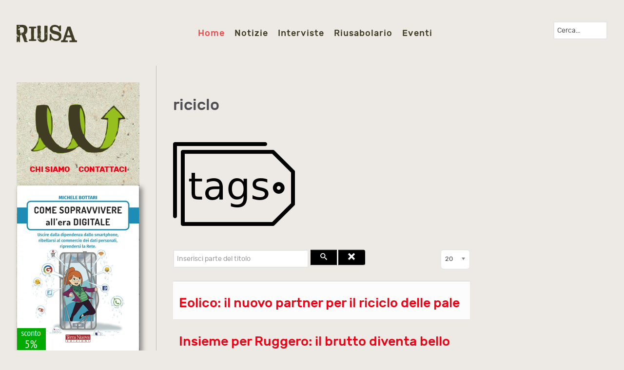

--- FILE ---
content_type: text/html; charset=utf-8
request_url: https://riusa.eu/it/component/tags/tag/riciclo.html?start=180
body_size: 11252
content:
<!DOCTYPE html>
<html lang="it-IT" dir="ltr">
        <head>
    
            <meta name="viewport" content="width=device-width, initial-scale=1.0">
        <meta http-equiv="X-UA-Compatible" content="IE=edge" />
        

                <link rel="icon" type="image/x-icon" href="/images/sistema/favicon.ico" />
        
            
    <meta charset="utf-8" />
	<base href="https://riusa.eu/it/component/tags/tag/riciclo.html" />
	<meta name="keywords" content="Riuso, riciclo, ambiente, salute, natura, biodiversità, rispetto dell'ambiente" />
	<meta name="rights" content="© Copyright 2020 by Riusa Enterprise. " />
	<meta name="description" content="Lo scopo di riusa.eu è mettere in rete tutti gli operatori del riuso: aziende, associazioni, enti pubblici, singoli cittadini. Uno strumento per conoscere, farsi conoscere e condividere competenze, impianti, strumenti, tecnologie." />
	<meta name="generator" content="Joomla! - Open Source Content Management" />
	<title>riciclo</title>
	<link href="/it/component/tags/tag/riciclo.feed?type=rss" rel="alternate" type="application/rss+xml" title="RSS 2.0" />
	<link href="/it/component/tags/tag/riciclo.feed?type=atom" rel="alternate" type="application/atom+xml" title="Atom 1.0" />
	<link href="/templates/rt_notio/favicon.ico" rel="shortcut icon" type="image/vnd.microsoft.icon" />
	<link href="/media/jui/css/chosen.css?d65f7c898a36af0878648f83ee75235b" rel="stylesheet" />
	<link href="/plugins/system/jce/css/content.css?aa754b1f19c7df490be4b958cf085e7c" rel="stylesheet" />
	<link href="/modules/mod_ajaxsearch/assets/css/style.css" rel="stylesheet" />
	<link href="/modules/mod_jbcookies/assets/css/jbcookies.css?d65f7c898a36af0878648f83ee75235b" rel="stylesheet" />
	<link href="/media/system/css/modal.css?d65f7c898a36af0878648f83ee75235b" rel="stylesheet" />
	<link href="/media/gantry5/assets/css/font-awesome.min.css" rel="stylesheet" />
	<link href="/media/gantry5/engines/nucleus/css-compiled/nucleus.css" rel="stylesheet" />
	<link href="/templates/rt_notio/custom/css-compiled/notio_9.css" rel="stylesheet" />
	<link href="/media/gantry5/assets/css/bootstrap-gantry.css" rel="stylesheet" />
	<link href="/media/gantry5/engines/nucleus/css-compiled/joomla.css" rel="stylesheet" />
	<link href="/media/jui/css/icomoon.css" rel="stylesheet" />
	<link href="/templates/rt_notio/custom/css-compiled/notio-joomla_9.css" rel="stylesheet" />
	<link href="/templates/rt_notio/custom/css-compiled/custom_9.css" rel="stylesheet" />
	<link href="/templates/rt_notio/css/animate.css" rel="stylesheet" />
	<script type="application/json" class="joomla-script-options new">{"csrf.token":"5e662f212668af66c1713b43569cc524","system.paths":{"root":"","base":""}}</script>
	<script src="/media/system/js/core.js?d65f7c898a36af0878648f83ee75235b"></script>
	<script src="/media/jui/js/jquery.min.js?d65f7c898a36af0878648f83ee75235b"></script>
	<script src="/media/jui/js/jquery-noconflict.js?d65f7c898a36af0878648f83ee75235b"></script>
	<script src="/media/jui/js/jquery-migrate.min.js?d65f7c898a36af0878648f83ee75235b"></script>
	<script src="/media/jui/js/chosen.jquery.min.js?d65f7c898a36af0878648f83ee75235b"></script>
	<script src="/media/jui/js/bootstrap.min.js?d65f7c898a36af0878648f83ee75235b"></script>
	<script src="/media/system/js/html5fallback.js"></script>
	<script src="/modules/mod_ajaxsearch/assets/js/script.js"></script>
	<script src="/media/system/js/mootools-core.js?d65f7c898a36af0878648f83ee75235b"></script>
	<script src="/media/system/js/mootools-more.js?d65f7c898a36af0878648f83ee75235b"></script>
	<script src="/media/system/js/modal.js?d65f7c898a36af0878648f83ee75235b"></script>
	<script src="/media/jui/js/jquery.ui.core.min.js?d65f7c898a36af0878648f83ee75235b"></script>
	<script src="https://www.googletagmanager.com/gtag/js?id=G-V80B4W3FMW" async></script>
	<script>

	jQuery(function ($) {
		initChosen();
		$("body").on("subform-row-add", initChosen);

		function initChosen(event, container)
		{
			container = container || document;
			$(container).find("select").chosen({"disable_search_threshold":10,"search_contains":true,"allow_single_deselect":true,"placeholder_text_multiple":"Scrivi o seleziona alcune opzioni","placeholder_text_single":"Seleziona un'opzione","no_results_text":"Nessun risultato"});
		}
	});
	
		var resetFilter = function() {
		document.getElementById('filter-search').value = '';
	}
jQuery(function($){ initTooltips(); $("body").on("subform-row-add", initTooltips); function initTooltips (event, container) { container = container || document;$(container).find(".hasTooltip").tooltip({"html": true,"container": "body"});} });
	var asoptions = {
		lower_limit: 3,
		max_results: 5
	};
	var asstrings = {
		show_all: "Mostra tutti i risultati.."
	};

		jQuery(function($) {
			SqueezeBox.initialize({});
			initSqueezeBox();
			$(document).on('subform-row-add', initSqueezeBox);

			function initSqueezeBox(event, container)
			{
				SqueezeBox.assign($(container || document).find('a.jbcookies').get(), {
					parse: 'rel'
				});
			}
		});

		window.jModalClose = function () {
			SqueezeBox.close();
		};

		// Add extra modal close functionality for tinyMCE-based editors
		document.onreadystatechange = function () {
			if (document.readyState == 'interactive' && typeof tinyMCE != 'undefined' && tinyMCE)
			{
				if (typeof window.jModalClose_no_tinyMCE === 'undefined')
				{
					window.jModalClose_no_tinyMCE = typeof(jModalClose) == 'function'  ?  jModalClose  :  false;

					jModalClose = function () {
						if (window.jModalClose_no_tinyMCE) window.jModalClose_no_tinyMCE.apply(this, arguments);
						tinyMCE.activeEditor.windowManager.close();
					};
				}

				if (typeof window.SqueezeBoxClose_no_tinyMCE === 'undefined')
				{
					if (typeof(SqueezeBox) == 'undefined')  SqueezeBox = {};
					window.SqueezeBoxClose_no_tinyMCE = typeof(SqueezeBox.close) == 'function'  ?  SqueezeBox.close  :  false;

					SqueezeBox.close = function () {
						if (window.SqueezeBoxClose_no_tinyMCE)  window.SqueezeBoxClose_no_tinyMCE.apply(this, arguments);
						tinyMCE.activeEditor.windowManager.close();
					};
				}
			}
		};
		      window.dataLayer = window.dataLayer || [];
      function gtag(){dataLayer.push(arguments);}
      gtag('js', new Date());

      gtag('config', 'G-V80B4W3FMW');

              gtag('set', { 'anonymize_ip': true });
          
	</script>

    <!--[if (gte IE 8)&(lte IE 9)]>
        <script type="text/javascript" src="/media/gantry5/assets/js/html5shiv-printshiv.min.js"></script>
        <link rel="stylesheet" href="/media/gantry5/engines/nucleus/css/nucleus-ie9.css" type="text/css"/>
        <script type="text/javascript" src="/media/gantry5/assets/js/matchmedia.polyfill.js"></script>
        <![endif]-->
                        
</head>

    <body class="gantry fullwidth site com_tags view-tag no-layout no-task dir-ltr outline-9 g-offcanvas-left g-default g-style-preset1">
        
                    

        <div id="g-offcanvas"  data-g-offcanvas-swipe="0" data-g-offcanvas-css3="1">
                        <div class="g-grid">                        

        <div class="g-block size-100">
             <div id="mobile-menu-3294-particle" class="g-content g-particle">            <div id="g-mobilemenu-container" data-g-menu-breakpoint="51rem"></div>
            </div>
        </div>
            </div>
    </div>
        <div id="g-page-surround">
            <div class="g-offcanvas-hide g-offcanvas-toggle" role="navigation" data-offcanvas-toggle aria-controls="g-offcanvas" aria-expanded="false"><i class="fa fa-fw fa-bars"></i></div>                        

                                
                <section id="g-top" class="g-default-top section-horizontal-paddings">
                                        <div class="g-grid">                        

        <div class="g-block size-100">
             <div class="g-system-messages">
                                            
<div id="system-message-container">
    </div>

            
    </div>
        </div>
            </div>
            
    </section>
                    
                <section id="g-navigation" class="section-horizontal-paddings g-default-navigation">
                                        <div class="g-grid">                        

        <div class="g-block size-15">
             <div id="logo-1876-particle" class="g-content g-particle">            <a href="/" target="_self" title="Riusa" aria-label="Riusa" rel="home" class="g-logo">
                        <img src="/images/banners/riusa.png"  alt="Riusa" />
            </a>
            </div>
        </div>
                    

        <div class="g-block size-71 center">
             <div id="menu-9498-particle" class="g-content g-particle">            <nav class="g-main-nav" data-g-hover-expand="true">
        <ul class="g-toplevel">
                                                                                                        
        
                        
        
                
        <li class="g-menu-item g-menu-item-type-component g-menu-item-131 active g-standard  ">
            <a class="g-menu-item-container" href="/it/">
                                                                <span class="g-menu-item-content">
                                    <span class="g-menu-item-title">Home</span>
            
                    </span>
                                                </a>
                                </li>
    
                                                                                        
        
                        
        
                
        <li class="g-menu-item g-menu-item-type-component g-menu-item-127 g-standard  ">
            <a class="g-menu-item-container" href="/it/notizie.html">
                                                                <span class="g-menu-item-content">
                                    <span class="g-menu-item-title">Notizie</span>
            
                    </span>
                                                </a>
                                </li>
    
                                                                                        
        
                        
        
                
        <li class="g-menu-item g-menu-item-type-component g-menu-item-128 g-standard  ">
            <a class="g-menu-item-container" href="/it/interviste.html">
                                                                <span class="g-menu-item-content">
                                    <span class="g-menu-item-title">Interviste</span>
            
                    </span>
                                                </a>
                                </li>
    
                                                                                        
        
                        
        
                
        <li class="g-menu-item g-menu-item-type-component g-menu-item-129 g-standard  ">
            <a class="g-menu-item-container" href="/it/riusabolario.html">
                                                                <span class="g-menu-item-content">
                                    <span class="g-menu-item-title">Riusabolario</span>
            
                    </span>
                                                </a>
                                </li>
    
                                                                                        
        
                        
        
                
        <li class="g-menu-item g-menu-item-type-component g-menu-item-130 g-standard  ">
            <a class="g-menu-item-container" href="/it/eventi.html">
                                                                <span class="g-menu-item-content">
                                    <span class="g-menu-item-title">Eventi</span>
            
                    </span>
                                                </a>
                                </li>
    
    
        </ul>
    </nav>
            </div>
        </div>
                    

        <div class="g-block size-14">
             <div class="g-content">
                                    <div class="platform-content"><div class="moduletable ">
						<div class="ajax-search">
	<form id="mod-ajaxsearch-form" action="/it/component/search/" method="post" class="form-inline">
		<div class="btn-toolbar">
			<div class="btn-group pull-left">
				<input type="search" name="searchword" id="mod-ajaxsearch-searchword" placeholder="Cerca..." maxlength="200" class="inputbox" value="Cerca..." autocomplete="off" onblur="if (this.value=='') this.value='Cerca...';" onfocus="if (this.value=='Cerca...') this.value='';" />
			</div>
						<div class="clearfix"></div>
		</div>
		<div id="mod-ajaxsearch-results-box" class="results-box"></div>
		<input type="hidden" name="task" value="search" />
		<input type="hidden" name="limit" value="20" />
	</form>
</div>
		</div></div>
            
        </div>
        </div>
            </div>
            
    </section>
                
                                
    
    
                <section id="g-container-main" class="g-wrapper section-horizontal-paddings">
                            <div class="g-grid">                        

        <div class="g-block size-25">
             <section id="g-slideshow" class="g-default-slideshow">
                                        <div class="g-grid">                        

        <div class="g-block size-100">
             <div class="g-content">
                                    <div class="platform-content"><div class="moduletable ">
						

<div class="custom"  >
	<div class="banner-left-html-riusa">
<p style="text-align: center;">&nbsp;</p>
<p style="text-align: center;"><img class="banner-html" src="/images/sistema/riusa_logo_spirale_da_vettoriale.png" alt="riusa logo spirale da vettoriale" /></p>
<p style="text-align: center;"><strong><a href="/it/chi-siamo.html">CHI SIAMO</a>&nbsp;&nbsp;&nbsp;&nbsp;&nbsp; <a href="/it/contatti.html">CONTATTACI</a></strong></p>
<p style="text-align: center;"><a href="https://www.terranuovalibri.it/libro/dettaglio/michele-bottari/come-sopravvivere-allera-digitale-9788866814412-236316.html/?idsp=74"><img class="img-sopravvivere" src="/images/banners/sopravvivere_allera_digitale.png" alt="" /></a></p>
<p class="bannerlefttestopadding">Lo scopo di riusa.eu è mettere in rete tutti gli operatori del riuso: aziende, associazioni, enti pubblici, singoli cittadini. Uno strumento per conoscere, farsi conoscere e condividere competenze, impianti, strumenti, tecnologie. Tutti hanno la possibilità di trovare il collocamento più conveniente per i propri rifiuti, dal punto di vista economico, ecologico, energetico, ambientale. Per prolungare la vita delle nostre risorse e rendere la nostra economia più indipendente, resiliente e produttiva.</p>
</div></div>
		</div></div>
            
        </div>
        </div>
            </div>
            
    </section>
        </div>
                    

        <div class="g-block size-53">
             <aside id="g-aside" class="g-default-aside">
                                        <div class="g-grid">                        

        <div class="g-block size-100">
             <div class="g-content">
                                                            <div class="platform-content row-fluid"><div class="span12"><div class="tag-category">
				<h2>
			riciclo		</h2>
										<img src="/images/sistema/tags.png" />
						<form action="https://riusa.eu/it/component/tags/tag/riciclo.html?start=180" method="post" name="adminForm" id="adminForm" class="form-inline">
			<fieldset class="filters btn-toolbar">
							<div class="btn-group">
					<label class="filter-search-lbl element-invisible" for="filter-search">
						Inserisci parte del titolo&#160;					</label>
					<input type="text" name="filter-search" id="filter-search" value="" class="inputbox" onchange="document.adminForm.submit();" title="Inserisci tutto o una parte del titolo da cercare." placeholder="Inserisci parte del titolo" />
					<button type="button" name="filter-search-button" title="Cerca" onclick="document.adminForm.submit();" class="btn">
						<span class="icon-search"></span>
					</button>
					<button type="reset" name="filter-clear-button" title="Annulla" class="btn" onclick="resetFilter(); document.adminForm.submit();">
						<span class="icon-remove"></span>
					</button>
				</div>
										<div class="btn-group pull-right">
					<label for="limit" class="element-invisible">
						Visualizza n.					</label>
					<select id="limit" name="limit" class="inputbox input-mini" size="1" onchange="this.form.submit()">
	<option value="5">5</option>
	<option value="10">10</option>
	<option value="15">15</option>
	<option value="20" selected="selected">20</option>
	<option value="25">25</option>
	<option value="30">30</option>
	<option value="50">50</option>
	<option value="100">100</option>
	<option value="0">Tutte</option>
</select>
				</div>
						<input type="hidden" name="filter_order" value="" />
			<input type="hidden" name="filter_order_Dir" value="" />
			<input type="hidden" name="limitstart" value="" />
			<input type="hidden" name="task" value="" />
			<div class="clearfix"></div>
		</fieldset>
				<ul class="category list-striped">
												<li class="cat-list-row0 clearfix">
													<h3>
						<a href="/it/notizie/2016-eolico.html">
							Eolico: il nuovo partner per il riciclo delle pale						</a>
					</h3>
																												</li>
												<li class="cat-list-row1 clearfix">
													<h3>
						<a href="/it/notizie/2016-insieme-per-ruggero.html">
							Insieme per Ruggero: il brutto diventa bello						</a>
					</h3>
																												</li>
												<li class="cat-list-row0 clearfix">
													<h3>
						<a href="/it/notizie/2016-calcolo-tassi.html">
							Raccolta e riciclo: Gli Stati membri dell'UE temono di diventare gli ultimi in classifica						</a>
					</h3>
																												</li>
												<li class="cat-list-row1 clearfix">
													<h3>
						<a href="/it/notizie/2016-plastica-biodegradabile.html">
							La plastica biodegradabile inquina il mare?						</a>
					</h3>
																												</li>
												<li class="cat-list-row0 clearfix">
													<h3>
						<a href="/it/notizie/2016-plastica-riciclo.html">
							Sulla plastica resistente di IBM						</a>
					</h3>
																												</li>
												<li class="cat-list-row1 clearfix">
													<h3>
						<a href="/it/notizie/2016-italia-pile-accumulatori.html">
							Italia in crescita per la raccolta di pile ed accumulatori						</a>
					</h3>
																												</li>
												<li class="cat-list-row0 clearfix">
													<h3>
						<a href="/it/notizie/2016-pneumatici-architettura.html">
							Roma: pneumatici riciclati al Maxxi di Roma						</a>
					</h3>
																												</li>
												<li class="cat-list-row1 clearfix">
													<h3>
						<a href="/it/notizie/2016-campagna-rifiuti.html">
							Rifiuti: chiusa la campagna educativa ambientale per 25 mila alunni						</a>
					</h3>
																												</li>
												<li class="cat-list-row0 clearfix">
													<h3>
						<a href="/it/notizie/2016-emulsioni-fotovolt.html">
							Da Taiwan nuovo impianto per gli scarti fotovoltaici						</a>
					</h3>
																												</li>
												<li class="cat-list-row1 clearfix">
													<h3>
						<a href="/it/notizie/2016-associazione-riuse.html">
							Fisciano: nasce l'associazione Riuse						</a>
					</h3>
																												</li>
												<li class="cat-list-row0 clearfix">
													<h3>
						<a href="/it/notizie/2016-posate.html">
							Arrivano le posate commestibili						</a>
					</h3>
																												</li>
												<li class="cat-list-row1 clearfix">
													<h3>
						<a href="/it/notizie/2016-ospedale-giocattolo.html">
							Lugano: la magia del riciclo all'ospedale del giocattolo						</a>
					</h3>
																												</li>
												<li class="cat-list-row0 clearfix">
													<h3>
						<a href="/it/notizie/2016-imballaggi-vetro.html">
							Cresce in Italia il riciclo degli imballaggi in vetro						</a>
					</h3>
																												</li>
												<li class="cat-list-row1 clearfix">
													<h3>
						<a href="/it/notizie/2016-birra-peroni.html">
							Peroni: aumentare il fatturato o salvare l'ambiente?						</a>
					</h3>
																												</li>
												<li class="cat-list-row0 clearfix">
													<h3>
						<a href="/it/notizie/2016-progetto-esosport.html">
							Riciclo: nasce a Genova il Giardino di Betty						</a>
					</h3>
																												</li>
												<li class="cat-list-row1 clearfix">
													<h3>
						<a href="/it/notizie/2016-pila-stilo.html">
							Arriva Energizer EcoAdvanced, la nuova pila che riduce l'impatto ambientale						</a>
					</h3>
																												</li>
												<li class="cat-list-row0 clearfix">
													<h3>
						<a href="/it/notizie/2016-cucchiai-commestibili.html">
							Riciclo: arrivano le posate commestibili.						</a>
					</h3>
																												</li>
												<li class="cat-list-row1 clearfix">
													<h3>
						<a href="/it/notizie/2016-festival-ambiente.html">
							Bergamo: si è svolta la V edizione del Festival dell'Ambiente 2016						</a>
					</h3>
																												</li>
												<li class="cat-list-row0 clearfix">
													<h3>
						<a href="/it/notizie/2016-condizionatore-solare.html">
							Dalle bottiglie di plastica a un fantastico condizionatore fai da te						</a>
					</h3>
																												</li>
												<li class="cat-list-row1 clearfix">
													<h3>
						<a href="/it/notizie/2016-energia-futura.html">
							Futuro: energia dai rifiuti e dall'Anidride Carbonica						</a>
					</h3>
																												</li>
					</ul>
	</form>
			<div class="pagination">
							<p class="counter pull-right">
					Pagina 10 di 12				</p>
						<ul>
	<li class="pagination-start"><a title="Inizio" href="/it/component/tags/tag/riciclo.html" class="hasTooltip pagenav">Inizio</a></li>
	<li class="pagination-prev"><a title="Indietro" href="/it/component/tags/tag/riciclo.html?start=160" class="hasTooltip pagenav">Indietro</a></li>
			<li><a href="/it/component/tags/tag/riciclo.html?start=40" class="pagenav">3</a></li>			<li><a href="/it/component/tags/tag/riciclo.html?start=60" class="pagenav">4</a></li>			<li><a href="/it/component/tags/tag/riciclo.html?start=80" class="pagenav">5</a></li>			<li><a href="/it/component/tags/tag/riciclo.html?start=100" class="pagenav">6</a></li>			<li><a href="/it/component/tags/tag/riciclo.html?start=120" class="pagenav">7</a></li>			<li><a href="/it/component/tags/tag/riciclo.html?start=140" class="pagenav">8</a></li>			<li><a href="/it/component/tags/tag/riciclo.html?start=160" class="pagenav">9</a></li>			<li><span class="pagenav">10</span></li>			<li><a href="/it/component/tags/tag/riciclo.html?start=200" class="pagenav">11</a></li>			<li><a href="/it/component/tags/tag/riciclo.html?start=220" class="pagenav">12</a></li>		<li class="pagination-next"><a title="Avanti" href="/it/component/tags/tag/riciclo.html?start=200" class="hasTooltip pagenav">Avanti</a></li>
	<li class="pagination-end"><a title="Fine" href="/it/component/tags/tag/riciclo.html?start=220" class="hasTooltip pagenav">Fine</a></li>
</ul>
		</div>
	</div></div></div>
    
            
    </div>
        </div>
            </div>
            
    </aside>
        </div>
                    

        <div id="g-aside" class="g-block size-22">
             <section id="g-sidebar" class="fp-aside g-aside">
                                        <div class="g-grid">                        

        <div class="g-block size-100 hidden">
             <div class="g-content">
                                    <div class="platform-content"><div class="moduletable ">
							<!--googleoff: all-->
			<style type="text/css">  
			.jb.decline.link {
				color: #37a4fc;
				padding: 0;
			}
		</style>
		<!-- Template Decline -->
		<div class="jb cookie-decline " style="display: none;">
			<p>
				Al fine di fornire la migliore esperienza online questo sito utilizza i cookies.				<span class="btn btn-link jb decline link">Elimina i cookie</span>
			</p>
		</div>
				<!-- Template Default bootstrap -->
		<div class="jb cookie bottom black blue ">
		    
			<!-- BG color -->
			<div class="jb cookie-bg black"></div>
		    
			<h2>Al fine di fornire la migliore esperienza online questo sito utilizza i cookies.</h2>
		     
			<p>Utilizzando il nostro sito, l'utente accetta il nostro utilizzo da parte dei cookie.															<!-- Button to trigger modal -->
						<a href="#jbcookies" data-toggle="modal" data-target="#jbcookies">Scopri di più</a>
												</p>
		    
			<div class="btn jb accept blue">Accetto</div>
		    
		</div>
		
				    <!-- Modal -->
		    				<div id="jbcookies" class="modal hide fade">
					<div class="modal-header">
						<button type="button" class="close" data-dismiss="modal" aria-hidden="true">×</button>
						<h3>Privacy</h3>
					</div>
					<div class="modal-body">
						<section id="center">
<h1>Cosa fa Riusa per la privacy dei suoi utenti</h1>
<div class="content"><strong>RIUSA.eu</strong> si impegna a tutelare la privacy degli utenti e si dichiara responsabile della sicurezza dei dati degli utenti. Saremo chiari e trasparenti sulle informazioni che raccogliamo e cosa faremo con tali informazioni.<br /><br />Questa informativa stabilisce quanto segue:<br />• Quali dati personali dell'utente vengono raccolti e trattati in relazione al rapporto con noi come utente e attraverso l'utilizzo del nostro sito web e dei servizi online;<br />• Dove otteniamo i dati;<br />• Cosa facciamo con tali dati;<br />• Come memorizziamo i dati;<br />• A chi trasferiamo/divulghiamo tali dati;<br />• Come trattiamo i tuoi diritti di protezione dei dati;<br />• E come rispettiamo le norme sulla protezione dei dati.<br /><br />Tutti i dati personali sono raccolti e trattati nel rispetto delle leggi italiane e dell'UE sulla tutela dei dati.<br />Titolare del trattamento<br /><br />"<em><strong>RIUSA.eu</strong></em>" (indicato come "noi", "ci", "nostro" o "RIUSA.eu" in questa informativa) in questa informativa si riferisce principalmente alla normativa europea relativa alla protezione dei dati personali (Regolamento UE 2016/679)<br /><br />Il "<em><strong>titolare del trattamento</strong></em>" di tutte le informazioni personali raccolte e utilizzate sugli utenti ai sensi del Regolamento UE 2016/679 è Michele Bottari email:michele@riusa.eu).<br />RIUSA.eu è un sito web registrato in Italia.<br />Per dati personali si intendono tutte le informazioni relative all'utente che ci consentono di identificarlo, come il nome, i recapiti, i dettagli di pagamento e le informazioni sul suo accesso al nostro sito web.<br /><br />Possiamo raccogliere dati personali dell'utente quando si registra e usufruisce di un servizio che richiede registrazione, oppure quando ci contatta.<br /><br />Nello specifico, potremmo raccogliere le seguenti categorie di informazioni:<br />a. Nome, indirizzo di residenza, indirizzo e-mail, numero di telefono, carta di credito/debito o altri dettagli di pagamento;<br />b. Informazioni sull'utilizzo del nostro sito web;<br />c. Comunicazioni scambiate con noi o indirizzate a noi tramite lettere, e-mail, telefonate e social media.<br />Nessuno di questi dati è considerato "<em>sensibile</em>" ai sensi delle leggi applicabili sulla protezione dei dati.<br /><br />Per cosa usiamo i dati personali, perché e per quanto tempo<br />I dati dell'utente possono essere utilizzati per i seguenti scopi:<br />a. Fornire i servizi richiesti: utilizziamo le informazioni fornite dall'utente per espletare i servizi richiesti;<br />b. Contattare l'utente in caso di modifica o cancellazione dei servizi: inviamo all'utente comunicazioni sui servizi che ha richiesto e su eventuali modifiche a tali servizi. Queste comunicazioni non hanno finalità di marketing e non possono essere disattivate;<br />c. Verifica/screening dei sistemi di pagamento: usiamo le informazioni di pagamento per scopi di contabilità, fatturazione e audit e per individuare e/o prevenire attività fraudolente;<br />d. Finalità amministrative o legali: utilizziamo i dati dell'utente per analisi statistiche e di marketing, test di sistemi, sondaggi relativi ai utenti, manutenzione e sviluppo, o per rispondere a una controversia o reclamo. Potremmo eseguire la profilazione dei dati in base alle informazioni che raccogliamo dall'utente al fine di utilizzarli in analisi statistiche e di marketing. Qualsiasi attività di profilazione verrà eseguita solo previo consenso dell'utente e compiendo ogni sforzo per garantire che tutti i dati su cui si basa siano accurati. Fornendo qualsiasi dato personale l'utente accetta esplicitamente che potremmo utilizzarli per svolgere attività di profilazione in conformità con la presente Informativa sulla privacy;<br />e. Comunicazioni con il utente: utilizziamo i dati dell'utente per gestire il nostro rapporto come nostro utente e per migliorare i nostri servizi e migliorare l'esperienza dell'utente con noi;<br />f. Fornire servizi su misura: utilizziamo i dati dell'utente per fornire informazioni che riteniamo di interesse, per personalizzare i servizi che offriamo all'utente;<br />g. Marketing: di volta in volta contatteremo l'utente con informazioni tramite newsletter. Tuttavia, si avrà la possibilità di accettare o meno di ricevere tali comunicazioni indicando o meno il proprio consenso in forma scritta.<br /><br />Solo le persone di età pari o superiore a 18 anni possono fornire il proprio consenso. Per i bambini al di sotto di questa età, è richiesto il consenso dei genitori o dei tutori legali.<br /><br />Non conserveremo i dati per un periodo di tempo superiore a quello necessario per soddisfare lo scopo per cui sono stati trattati. Per determinare il periodo di conservazione appropriato, prendiamo in considerazione la quantità, la natura e la sensibilità dei dati personali, gli scopi per i quali li trattiamo e se possiamo raggiungere tali scopi con altri mezzi.<br /><br />Dobbiamo inoltre prendere in considerazione i periodi per i quali potremmo aver bisogno di conservare i dati personali al fine di adempiere ai nostri obblighi di legge o di esaminare reclami, richieste e difendere i nostri diritti legali in caso di richiesta di risarcimento.<br /><br />Nel momento in cui non avremo più bisogno dei dati personali dell'utente, li elimineremo o li distruggeremo in modo sicuro. Valuteremo inoltre se e come possiamo ridurre nel tempo i dati personali che utilizziamo e se possiamo rendere anonimi i dati personali dell'utente in modo che non possano più essere associati all'utente o identificarlo, nel qual caso possiamo utilizzare tali informazioni senza preavviso.<br /><br /><strong>Sicurezza dei dati personali</strong><br /><br />Seguiamo rigorose procedure di sicurezza nella conservazione e divulgazione dei dati personali, per proteggerli contro la perdita accidentale, la distruzione o il danneggiamento.<br /><br />Possiamo divulgare le informazioni dell'utente a terzi di fiducia per gli scopi indicati nella presente Informativa sulla privacy. Richiediamo a tutte le terze parti di adottare adeguate misure di sicurezza tecniche e operative, per proteggere i dati personali, che siano in linea con la legislazione italiana e dell'UE in materia di norme sulla protezione dei dati.<br /><br /><strong>Condivisione dei dati personali</strong><br />Potremmo condividere i dati personali dell'utente con le seguenti terze parti per gli scopi descritti nella presente Informativa sulla privacy:<br />a. Fornitori di servizi di fiducia che utilizziamo per gestire la nostra attività, come i corrispondenti locali, fornitori di servizi cloud e servizi di marketing via e-mail che ci assistono nella gestione della promozione;<br />b. Le società che emettono carte di credito e di debito per i servizi di pagamento e lo screening anti-frode, che potrebbero richiedere informazioni sul metodo di pagamento e sulla prenotazione dei servizi o garantire la sicurezza della transazione di pagamento;<br /><br />c. Consulenti legali e altri professionisti, tribunali e forze dell'ordine in tutti i Paesi in cui operiamo al fine di tutelare i nostri diritti legali in relazione al nostro contratto con l'utente.<br /><br />Non siamo responsabili per l'uso da parte di terzi dei dati personali dell'utente laddove tale uso sia consentito per i propri scopi. Si prega di consultare le loro politiche sulla privacy per ulteriori informazioni.<br /><br /><strong>Responsabile della protezione dei dati</strong><br /><br />Se ci sono domande su questa informativa o sulla gestione delle proprie informazioni personali, si prega di contattare il responsabile della protezione dei dati all'indirizzo email michele@riusa.eu.<br /><br /><strong>Modifiche all'informativa sulla privacy</strong><br />La nostra Informativa sulla privacy può cambiare di tanto in tanto e qualsiasi modifica sarà comunicata all'utente tramite un'email o un avviso sul nostro sito web.<br /><br /><strong>Informativa Cookie</strong><br /><br />Informativa ai sensi dell'art. 13 del d.lgs. n. 196/2003 (c.d. codice privacy)<br />Titolare del trattamento dei dati: vedi sopra<br /><br />RIUSA.eu informa, ai sensi dell'art. 13 del Codice Privacy ed in ottemperanza alle prescrizioni del Provvedimento 229/2014 del Garante per la Protezione dei Dati Personali, che il presente sito utilizza cookie (ossia dei piccoli file di testo che i siti visitati inviano al tuo device, dove vengono poi memorizzati al fine di essere ritrasmessi agli stessi siti alla visita successiva).<br /><br /><strong>COOKIE TECNICI</strong><br />Questo sito utilizza un cookie tecnico per la memorizzazione della scelta della lingua di navigazione ("cookie_lan"), per il tempo in cui l'utente naviga il sito. Suddetti cookie tecnici vengono automaticamente cancellati alla chiusura del browser.<br /><br />Utilizziamo inoltre un cookie tecnico ("displayCookieConsent") per memorizzare, per una durata di 12 mesi, il tuo consenso all'utilizzo dei cookie su questo sito.<br /><br />Tali cookie sono installati direttamente da questo sito e poiché non vengono utilizzati per scopi ulteriori rispetto a quelli funzionali sopra descritti la loro installazione non richiede il tuo consenso.<br /><br /><em>COME MODIFICARE O DISATTIVARE LE PREFERENZE DEI COOKIES</em><br /><br />Puoi consentire o meno la registrazione dei cookie selezionando gli specifici parametri del browser che permettono di escludere l'attivazione dei cookies, con le seguenti modalità:<br /><br /><strong>Mozilla Firefox (consigliato):</strong><br />Seleziona menu "Strumenti", poi "Opzioni"<br />Clicca su "Privacy"<br /><br />Link di approfondimento: https://support.mozilla.org/it/kb/Gestione%20dei%20cookie<br /><br /><strong>Microsoft Internet Explorer o Microsoft Edge (sconsigliati):</strong> Seleziona "Strumenti", poi "Opzioni Internet"<br />Clicca su "Privacy" (o "Riservatezza")<br />Scegli il livello di privacy desiderato utilizzando il cursore.<br /><br />Link di approfondimento: http://windows.microsoft.com/it-it/windows7/how-to-manage-cookies-in-internet-explorer-9<br /><br /><strong>Chrome (sconsigliato)</strong>:<br />Seleziona "Strumenti", poi "Impostazioni"<br />Clicca su "Mostra impostazioni avanzate"<br />Nella sezione "Privacy", clicca su "Impostazioni contenuti".<br /><br />Link di approfondimento: https://support.google.com/chrome/answer/95647?hl=it<br /><br /><strong>Safari (sconsigliato)</strong>::<br />Link di approfondimento: https://support.apple.com/it-it/HT201265<br /><br /><strong>Opera (consigliato)</strong>::<br />Seleziona "File", poi "Preferenze"<br />Clicca su "Privacy".<br /><br />Link di approfondimento: http://help.opera.com/Windows/10.00/it/cookies.html</div>
</section>
<p><span style="position: absolute; left: -65535px;"></span></p> 					</div>
					<div class="modal-footer">
						<button class="btn" data-dismiss="modal" aria-hidden="true">Chiudi</button>
					</div>
				</div>
						
		<!--googleon: all-->
	<script type="text/javascript">
	    jQuery(document).ready(function () { 
	    	var url = 'https://riusa.eu/';
			
			function setCookie(c_name,value,exdays,domain)
			{
				if (domain) {domain = '; domain=' + domain}
				var exdate=new Date();
				exdate.setDate(exdate.getDate() + exdays);
				var c_value=escape(value) + ((exdays==null) ? "" : "; expires="+exdate.toUTCString()) + "; path=/" + domain;

				document.cookie=c_name + "=" + c_value;
			}
			
			function readCookie(name) {
				var nameEQ = name + "=";
				var jb = document.cookie.split(';');
				for(var i=0;i < jb.length;i++) {
					var c = jb[i];
					while (c.charAt(0)==' ') c = c.substring(1,c.length);
						if (c.indexOf(nameEQ) == 0) return c.substring(nameEQ.length,c.length);
					}
				return null;
			}
		    
			var $jb_cookie = jQuery('.jb.cookie');
			var $jb_infoaccept = jQuery('.jb.accept');
			var jbcookies = readCookie('jbcookies');
			if(!(jbcookies == "yes")){
				$jb_cookie.delay(1000).slideDown('fast'); 
				$jb_infoaccept.click(function(){
					setCookie("jbcookies","yes",90,"");
					$jb_cookie.slideUp('slow');
					jQuery('.jb.cookie-decline').fadeIn('slow', function() {});

									});
			}

			jQuery('.jb.decline').click(function(){
				setCookie("jbcookies","",0,"");
									window.location.reload();
							});
	    });
	</script>

		</div></div>
            
        </div>
        </div>
            </div>
            
    </section>
        </div>
            </div>
    
    </section>
    
                    
                <footer id="g-footer" class="section-horizontal-paddings g-default-footer">
                                        <div class="g-grid">                        

        <div class="g-block size-80">
             <div id="simplemenu-5648-particle" class="g-content g-particle">            <div class="g-simplemenu-particle ">
    
        <div class="g-simplemenu-container">
        <h6>Main Menu</h6>
        <ul class="g-simplemenu">
                        <li>
                                <a target="_blank" href="/it/?amp;lang=it-IT" title="Home">Home</a>
            </li>
                        <li>
                                <a target="_blank" href="/it/notizie.html?amp;lang=it-IT" title="Notizie">Notizie</a>
            </li>
                        <li>
                                <a target="_blank" href="/it/interviste.html?amp;lang=it-IT" title="Interviste">Interviste</a>
            </li>
                        <li>
                                <a target="_blank" href="/it/riusabolario.html?amp;lang=it-IT" title="Riusabolario">Riusabolario</a>
            </li>
                        <li>
                                <a target="_blank" href="/it/eventi.html?amp;lang=it-IT" title="Eventi">Eventi</a>
            </li>
                    </ul>
    </div>
    <div class="g-simplemenu-container">
        <h6>User Menu</h6>
        <ul class="g-simplemenu">
                        <li>
                                <a target="_blank" href="/it/il-tuo-profilo.html?amp;lang=it-IT" title="Il Tuo Profilo">Il Tuo Profilo</a>
            </li>
                        <li>
                                <a target="_blank" href="/it/invia-un-articolo.html?amp;lang=it-IT" title="Invia Un Articolo">Invia Un Articolo</a>
            </li>
                        <li>
                                <a target="_blank" href="/it/impostazioni-sito.html?amp;lang=it-IT" title="Impostazioni Sito">Impostazioni Sito</a>
            </li>
                        <li>
                                <a target="_blank" href="/it/sottoscrizione-alla-newsletter.html?amp;lang=it-IT" title="Sottoscrizione alla Newsletter">Sottoscrizione alla Newsletter</a>
            </li>
                        <li>
                                <a target="_blank" href="/it/rimozione-dalla-newsletter.html?amp;lang=it-IT" title="Rimozione dalla Newsletter">Rimozione dalla Newsletter</a>
            </li>
                        <li>
                                <a target="_blank" href="/it/login.html" title="Login&amp;Logout">Login&Logout</a>
            </li>
                    </ul>
    </div>
    <div class="g-simplemenu-container">
        <h6>Tools Menu</h6>
        <ul class="g-simplemenu">
                        <li>
                                <a target="_blank" href="/it/adv.html?amp;lang=it-IT" title="Adv">Adv</a>
            </li>
                        <li>
                                <a target="_blank" href="/it/blog.html?amp;lang=it-IT" title="Blog">Blog</a>
            </li>
                        <li>
                                <a target="_blank" href="/it/partners.html?amp;lang=it-IT" title="Partners">Partners</a>
            </li>
                        <li>
                                <a target="_blank" href="/it/riuso.html?amp;lang=it-IT" title="Riuso">Riuso</a>
            </li>
                        <li>
                                <a target="_blank" href="/it/elenco-dei-tags.html?amp;lang=it-IT" title="Elenco Tags">Elenco Tags</a>
            </li>
                        <li>
                                <a target="_blank" href="/it/ricerca-avanzata.html" title="Ricerca Avanzata">Ricerca Avanzata</a>
            </li>
                    </ul>
    </div>
    <div class="g-simplemenu-container">
        <h6>Info</h6>
        <ul class="g-simplemenu">
                        <li>
                                <a target="_blank" href="/it/contatti.html?amp;lang=it-IT" title="Contattaci">Contattaci</a>
            </li>
                        <li>
                                <a target="_blank" href="/it/privacy.html?amp;lang=it-IT" title="Privacy">Privacy</a>
            </li>
                        <li>
                                <a target="_blank" href="/it/privacy-info.html?amp;lang=it-IT" title="I tuoi dati">I tuoi dati</a>
            </li>
                        <li>
                                <a target="_blank" href="/it/chi-siamo.html?amp;lang=it-IT" title="Chi Siamo">Chi Siamo</a>
            </li>
                        <li>
                                <a target="_blank" href="/" title="Manage My Account">Manage My Account</a>
            </li>
                        <li>
                                <a target="_blank" href="/it/newsletter-web.html" title="Newsletter Web">Newsletter Web</a>
            </li>
                    </ul>
    </div>

</div>
            </div>
        </div>
                    

        <div class="g-block size-20">
             <div id="branding-2510-particle" class="g-content g-particle">            <div class="g-branding ">
    <h2 class="g-title">Riusa.</h2>
&copy; Copyright 2020 by <a href="https://www.riusa.eu" title="Riusa" class="g-powered-by">Riusa Enterprise</a>. All rights reserved.
</div>
            </div>
        </div>
            </div>
            
    </footer>
            
                        

        </div>
                    

                        <script type="text/javascript" src="/media/gantry5/assets/js/main.js"></script>
    

    

        
    </body>
</html>
